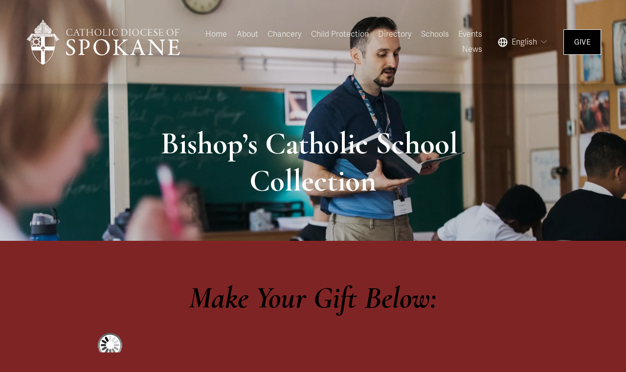

--- FILE ---
content_type: application/javascript
request_url: https://bbox.blackbaudhosting.com/webforms/custom/mongo/scripts/bbox-donation-min.js?v=-1073737728
body_size: 12314
content:
var BBOXFormAddressBlock;if(!BBOXFormAddressBlock){BBOXFormAddressBlock={initialize:function(e){var a=bb$;function c(g,h,f){g.find('[data-country-field="'+h+'"]').val(f)}function d(h){var f=h.find(".BBFormCountryDropDown option:selected").attr("data-country-format"),g=h.find("[data-country-format-for]");if(f){g.filter("[data-country-format-for="+f+"]").show();g.filter("[data-country-format-for!="+f+"]").hide()}}e.find(".BBFormCountryDropDown").change(function(){var f=a(this).closest(".BBFormAddressBlock");d(f)});e.find(".BBFormSection [data-country-sync]").change(function(){var g=a(this),f=g.closest(".BBFormAddressBlock");c(f,g.attr("data-country-field"),g.val())});e.find(".BBFormAddressBlock").each(function(){d(a(this))});e.find(".BBFormTextArea").on("keydown",function(j){var g=j.which;if((!j.ctrlKey&&g!=8&&g!=46&&g!=37&&g!=38&&g!=39&&g!=40)&&(g>=33||g==13||g==32)){var f=a(j.target);var l=f.val();var k=l.match(/(\r\n|\n|\r)/g);var h=parseInt(f.attr("maxlength"));var i=0;if(k!=null){i=l.length+k.length+1;if(i>h){j.preventDefault();return false}}}});function b(j){var f=a(j.target);var g=f.val();var k=g.match(/(\r\n|\n|\r)/g);var h=parseInt(f.attr("maxlength"));var i=0;if(k!=null){i=g.length+k.length;if(i>h){j.preventDefault();f.val(g.slice(0,h-k.length))}}}e.find(".BBFormTextArea").on("keyup",b)}}}var BBOXSectionScripts=BBOXSectionScripts||{};BBOXSectionScripts.address=BBOXFormAddressBlock;
var BBOXBillingSection={initialize:function(c){var b=bb$;function a(d){var e=c.find("#bboxdonation_billing_chkOrgGift");if(e.is(":checked")){BBOXDonationForm.elementShow(".BBFormOrgFields",d);c.find("[data-billing-field=orgname]:visible").focus()}else{if(e.length){BBOXDonationForm.elementHide(".BBFormOrgFields",d)}}}c.find("#bboxdonation_billing_chkOrgGift").on("change",function(){a()});a(true)}};var BBOXSectionScripts=BBOXSectionScripts||{};BBOXSectionScripts.billing=BBOXBillingSection;
var BBOXPaymentSection={togglePaymentMethodSelection:null,showDirectDebitConfirmationBox:null,initialize:function(c){var g=bb$,f={sticky:true,dropShadow:false,activation:"click",cluetipClass:"BBForm",closePosition:"title",ajaxSettings:{dataType:"json",jsonpCallback:"bboxCallback"},ajaxProcess:function(k){return k.content},onShow:function(k,l){g("#cluetip-title").focus();g("#cluetip-close a").attr("tabindex","103")},onHide:function(k,l){g(this).focus()}};if(g.cluetip){c.find("#cscWhatsThis:not(.hasTooltip)").cluetip(g.extend({width:"350"},f)).addClass("hasTooltip");c.find("#DDGuaranteeWhatsThis:not(.hasTooltip)").cluetip(g.extend({width:"350",local:true},f)).addClass("hasTooltip");c.find("#bboxsecure:not(.hasTooltip)").cluetip(g.extend({width:"420"},f)).addClass("hasTooltip");c.find("#routingUSWhatsThis:not(.hasTooltip), #routingUKWhatsThis:not(.hasTooltip), #routingCAWhatsThis:not(.hasTooltip), #routingAUSWhatsThis:not(.hasTooltip), #accountNumNZWhatsThis:not(.hasTooltip)").cluetip(g.extend({width:"400"},f)).addClass("hasTooltip");g("#cluetip-title").attr("tabindex","101");g("#cluetip-inner").attr("tabindex","102")}c.find(".BBDFormSectionPaymentInfo input[data-pmtchoice]").change(function(){a(false)});function a(o){c.find(".BBFormPaymentRadioOptions input").each(function(){var C=g(this).is(":checked");g(this).next("label").toggleClass("BBFormRadioPaymentSelected",C);g(this).next("label").toggleClass("BBFormRadioPaymentNotSelected",!C)});var x=c.find(".BBDFormSectionPaymentInfo input[data-pmtchoice][value='0']"),n=c.find(".BBDFormSectionPaymentInfo input[data-pmtchoice][value='2']"),y=c.find(".BBDFormSectionPaymentInfo input[data-pmtchoice][value='1']"),v=x.is(":checked"),t=n.is(":checked"),m=y.is(":checked"),p=c.find(".BBFormCreditCardDetails"),B=c.find(".BBFormDirectDebitDetails");var l=c.find("input[id$='btnSecurePayment']");var A=c.find("input[id$='btnSubmit']");var z=c.find("input[id$='btnContinue']");var w=false;var r=c.find(".hdnBBShowDirectDebitConfirmationBox");var k=n.length===0&&B.length>0;if(r.length>0){w=r.val()==="1"}function s(){A.prop("type","button");l.prop("type","submit");z.prop("type","button");A.hide();l.show();z.hide()}function u(){A.prop("type","submit");l.prop("type","button");z.prop("type","button");A.show();l.hide();z.hide()}function q(){A.prop("type","button");l.prop("type","button");z.prop("type","submit");A.hide();l.hide();z.show()}if(x.length){p.toggle(v);if(v&&!o){if(typeof bbCheckout2_0!=="undefined"&&!g.isEmptyObject(bbCheckout2_0)){s()}else{u()}}}if(n.length||k){B.toggle(t||k);if(t||k){if(w){q()}else{u()}}}if(y.length&&m){u()}}function h(q){var p=/^4/,m=/(^5[1-5])|^(222[1-8][0-9]{2}|2229[0-8][0-9]|22299[0-9]|22[3-9][0-9]{3}|2[3-6][0-9]{4}|27[01][0-9]{3}|2720[0-8][0-9]|27209[0-9])/,r=/^3[47]/,o=/^6(?:011|5|4[4-9]|22(?:1(?:2[6-9]|[3-9])|[2-8]|9(?:[01]|2[0-5])))/,k=/^(?:5[0678]|6304|6390|67)/,n=/^3(?:0[0-5]|[68][0-9])[0-9]/,l=/^35(?:2[89]|[3-8])/;if(p.test(q)){return"visa"}else{if(m.test(q)){return"mastercard"}else{if(r.test(q)){return"amex"}else{if(o.test(q)){return"discover"}else{if(k.test(q)){return"maestro"}else{if(n.test(q)){return"diners"}else{if(l.test(q)){return"jcb"}else{return"unknown"}}}}}}}}function b(k){c.find(".BBFormCreditCardDetails select[id$=cboCardType]").val(c.find("[data-card-type="+k+"]").data("card-type-id"));c.find(".BBCardImage").each(function(m,l){if(k==="unknown"){g(l).attr("src",g(l).attr("src").replace("_disabled","_normal"))}else{if(g(l).data("card-type")===k){g(l).attr("src",g(l).attr("src").replace("_disabled","_normal"))}else{g(l).attr("src",g(l).attr("src").replace("_normal","_disabled"))}}})}function d(){var k=c.find(".BBCardNumber").val().replace(/ /g,"").replace(/-/g,"");b(h(k))}c.find(".BBFormCreditCardDetails input[id$=txtCardNumber]").on("keyup change blur",function(){d()});this.togglePaymentMethodSelection=function(k){a(k)};a(true);if(c.find(".BBFormCreditCardDetails").length){d()}function e(){var l=c.find("#bboxdonation_payment_BBFormPaymentChoiceDirectDebit");var m=c.find("#bboxdonation_payment_BBFormDDDetails");var k=l.length===0&&m.length>0;return(l.length>0&&l.is(":checked"))||k}this.isPaymentModeDirectDebit=function(){return e()};function i(){var x=c.find('[id$="BBFormDDConfirmationBox"]');var l=c.find('[id$="BBFormConfirmationBoxWrapper"]');var p=c.find('[id$="BBFormDDDetails"]');var m=x.find('[id$="btnDonateNow"]');var z=c.find(".BBDFormSectionGiftInfo input[data-giftchoice][value='0']");var y=x.find("#lblDDDateOfFirstGift").closest(".BBFormFieldContainer");var q=c.find(".hdnGiftButtonsStyle").val()==="2";var k=p.find('[id$="txtAccountHolder"]').val();var t=[p.find('[id$="txtSortCode1"]').val(),p.find('[id$="txtSortCode2"]').val(),p.find('[id$="txtSortCode3"]').val()].join(" ");var o=p.find('[id$="txtAccountNumber"]').val();var v=null;var s="One time";var n=null;y.show();if((z.length&&z.is(":checked"))||q){var w=c.find("#ddPledgeFrequency");var A="";var u="";switch(w.val()){case"2":A=c.find("#bboxdonation_gift_lblPledgeInfoMonthly").text();u=c.find("#bboxdonation_gift_lblPledgeDateMonthly").text();break;case"3":A=c.find("#bboxdonation_gift_lblPledgeInfoQuarterly").text();u=c.find("#bboxdonation_gift_lblPledgeDateQuarterly").text();break;case"4":A=c.find("#bboxdonation_gift_lblPledgeInfoAnnual").text();u=c.find("#bboxdonation_gift_lblPledgeDateAnnual").text();break;default:break}s=A.slice(A.indexOf("on")+3,-1);n=u.slice(u.indexOf("on")+3,-1);v=c.find("#lblPaymentAmount").text()}else{var r=c.find(".BBFormRadioGivingLevelItem .BBFormRadioLabelGivingLevelSelected");if(BBOXSectionScripts.recurrence.isRecurringGift()){n=BBOXSectionScripts.recurrence.nextPaymentDate();s=BBOXSectionScripts.recurrence.frequency()}else{y.hide()}if(r.hasClass("BBFormRadioLabelGivingLevelOther")){v=r.find(".BBFormGiftOtherAmount").val()}else{v=r.find(".BBFormRadioAmount").text()}}s=s[0].toUpperCase()+s.slice(1);if(v.indexOf(".")===-1){v=(v.trim()+".00")}x.find('span[id$="DDAccountHolder"]').text(k);x.find('span[id$="DDSortCode"]').text(t);x.find('span[id$="DDAccountNumber"]').text(o);x.find('span[id$="DDDebitAmount"]').text(v);x.find('span[id$="DDFrequency"]').text(s);x.find('span[id$="DDDateOfFirstGift"]').text(n);bb$("body").addClass("BBFormStopBackgroundScroll");x.find('[id$="btnBackToForm"]').off();x.on("click",'[id$="btnBackToForm"]',function(B){B.preventDefault();l.hide();bb$("body").removeClass("BBFormStopBackgroundScroll");bbox.BlockPage();var C=function(){g("#bbox-root").unblock();c.find("input[id$='btnContinue']").prop("disabled",false)};if(typeof BBOXReCAPTCHAv2!=="undefined"&&BBOXReCAPTCHAv2.isEnabled&&!!BBOXReCAPTCHAv2.widgetID&&!BBOXReCAPTCHAv2.isAlwaysVisible){BBOXReCAPTCHAv2.reset(C)}else{C()}});m.prop("type","submit");m.show();l.show()}function j(){var k=c.find('[id$="BBFormConfirmationBoxWrapper"]');k.hide();bb$("body").removeClass("BBFormStopBackgroundScroll");c.find("input[id$='btnContinue']").prop("disabled",false)}this.showDirectDebitConfirmationBox=function(){return i()};this.hideDirectDebitConfirmationBox=function(){return j()}},presubmit:function(){var k=bb$,j="\x54\x45\x35\x31\x2D\x48\x46\x34\x34\x2D\x48\x54\x36\x39\x2D\x50\x4D\x36\x32",f=k(".BBFormAccountNumber").val(),c=[],h="",l="https://services.postcodeanywhere.co.uk/BankAccountValidation/Interactive/Validate/v2.00/json3.ws",g={},i=k(".BBFormDirectDebitDetails").is(":visible")&&(k(".BBDFormSectionPaymentInfo input[data-pmtchoice][value='2']").length===0||k(".BBDFormSectionPaymentInfo input[data-pmtchoice][value='2']").length===1),e=k("#hdnDirectDebitShouldLookup").val()==="1",m={},b=false,d={},a=[];if(i&&e){k(".BBFormSortCodeTextbox").each(function(){c.push(k(this).val())});h=c.join("-");g={Key:j,AccountNumber:f,SortCode:h};d=k.ajax({url:l,data:g,async:false,cache:false,dataType:"json"});m=JSON.parse(d.responseText);if(m&&m.Items&&m.Items.length>0){k("#hdnDirectDebitLookupCount").val(parseInt(k("#hdnDirectDebitLookupCount").val(),10)+1);b=m.Items[0]}else{b=false}}if(b){if(/None|OK|CautiousOK/.test(b.StatusInformation)){k("#hdnDirectDebitShouldLookup").val("0");return true}else{if(b.StatusInformation==="DetailsChanged"){k("#hdnDirectDebitShouldLookup").val("0");return true}else{BBOXValidation.showErrorMessage(null,"Please enter valid bank account information.",false);BBOXValidation.showErrorBlock();return false}}}else{return true}}};var BBOXSectionScripts=BBOXSectionScripts||{};BBOXSectionScripts.payment=BBOXPaymentSection;
var BBOX=BBOX||{};BBOX.Constants=BBOX.Constants||{};(function(){var a=bb$;BBOX.Constants.EmailQueryStringParams={emailId:"bbemailid",linkId:"bblinkid",jobRecipientId:"bbejrid"};BBOX.addMetaViewportTag=function(){if(a("meta[name=viewport]").length>0){return}a("head").append('<meta name="viewport" content="width=device-width">')};BBOX.adjustFontSize=function(b){if(!b){return}var c=2,d=parseInt(a(b).css("font-size"),10);if(a(b).height()>a(b).parent().height()||a(b).width()>a(b).parent().width()){a(b).css("font-size",(d-c)+"px").css("line-height",(d-c)+"px");BBOX.adjustFontSize(b)}};BBOX.setupDropdowns=function(c){function b(f){var d=a(this);if(d.children('[default="default"]:selected').length>0){d.addClass("GhostText")}else{d.removeClass("GhostText")}}c.find("select").on("change",b).change()};BBOX.addOptionalFieldPlaceholders=function(e){var c=e.find(".BBFormCurrency").data("culture"),d;if(c){d=a.formatCurrency.regions[c].symbol}function b(){var f=a(this).attr("placeholder");if(!f){a(this).attr("placeholder","optional")}else{if(f==="optional"){}else{if(d&&f===d){}else{a(this).attr("placeholder",a(this).attr("placeholder")+" (optional)")}}}}e.find("select:not([required])").children('option[default="default"]').each(function(){var f=a(this).text();if(f&&f.length>0){if(f!=="title"){a(this).text(f+" (optional)")}}else{a(this).text("optional")}});e.find("textarea:not([required])").each(b);e.find("input:not([required])").filter('[type="text"], [type="tel"], [type="email"]').each(b)};BBOX.populateEmailInfo=function(h,f){f=f||".hdnEmailInfo";if(h.find(f).val()&&h.find(f).val()!=="{}"){return}var g={},c=window.location.href,e=c.slice(c.indexOf("?")+1).split("&"),b,d;for(b=0;b<e.length;b++){d=e[b].split("=");if(d[0]===BBOX.Constants.EmailQueryStringParams.linkId){g.linkId=d[1]}else{if(d[0]===BBOX.Constants.EmailQueryStringParams.emailId){g.emailId=d[1]}else{if(d[0]===BBOX.Constants.EmailQueryStringParams.jobRecipientId){g.jobRecipientId=d[1]}}}}h.find(f).val(JSON.stringify(g));BBOX.removeQueryStringParams()};BBOX.buildQuerystringObject=function(d,f){var c,e,b,g={};if(d){for(c=0;c<d.length;c++){e=d[c].split("=")[0].toLowerCase();b=d[c].split("=")[1];g[e]=b}}if(f){for(c=0;c<f.length;c++){e=f[c].split("=")[0];b=f[c].split("=")[1];g[e]=b}}return g};BBOX.removeQueryStringParams=function(){if(window.history&&window.history.pushState){var f=BBOX.Constants.EmailQueryStringParams,c=window.location.href,e=false,d,b;for(d in f){if(f.hasOwnProperty(d)&&c.indexOf(f[d])>=0){b=new RegExp(f[d]+"=.*?(&|$)");c=c.replace(b,"").replace(/&$/,"").replace(/[?]$/,"");e=true}}if(e){window.history.pushState("","",c)}}};BBOX.setHdnDateTimeOffset=function(e,c){if(!c){var d,b;d=new Date();b=e.find("input[id*='_hdnDateTimeOffset']")[0];b.value=-d.getTimezoneOffset()}}})();function recaptchaWaveResolve(){var a=document.getElementById("g-recaptcha-response-100000");if(a){a.setAttribute("aria-hidden","true");a.setAttribute("aria-label","do not use");a.setAttribute("aria-readonly","true")}}var time=setTimeout(recaptchaWaveResolve,1000,"","");
var BBOXValidation=BBOXValidation||{};(function(){var b=bb$,a;BBOXValidation.initialize=function(c){a=b('.BBFormContainer[data-bbox-part-id="'+c+'"]')};BBOXValidation.showErrorMessage=function(h,f,l,e){function k(m,o){var n=parseInt(m.data("datatypeid"),10),p=o?" for field: "+o:"";switch(n){case 1:return"Please enter a value"+p;case 2:return"Please enter a valid number"+p;case 3:return"Please enter a valid date"+p;case 4:return"Please enter a valid currency value"+p;case 5:return"Please select yes or no"+p;case 6:return"Please select a value"+p;default:return"Please enter a value"+p}}function d(r,p,o){var s,n,u,m,q,t;t=o?"BBFormErrorItem BBFormInlineErrorItem":"BBFormErrorItem BBFormClientErrorItem";if(r){s=r.attr("id");n=a.find("[for="+s+"]").last().text();u=r.closest(".BBFormAttribItem");if(!p){if(u.length){p=k(u,n)}else{if(r.is("select")){p="Please select "+n.toLowerCase().replace(":","")}else{p="Please enter "+n.toLowerCase().replace(":","")}}}else{p=p}}else{if(p){p=p}else{}}m=o?"<div/>":"<li/>";q=b(m,{"class":t,text:p,"aria-label":p});return q}var j,g,c,i=a.find("#divClientError");if(h){j=h.closest(".BBFormFieldContainer");if(!j.length){return}if(e===true||a.find("#divError").length){j.addClass("BBFormErrorBlock BBFormInlineError");j.append(d(h,f,true))}}if(!l){if(i.children().length<1){g="We've run into a slight problem. Correct the following to continue:";c=b("<div/>",{tabindex:1,"class":"BBFormErrorItem",text:g,"aria-label":g});i.append(c);c=b("<ul/>",{tabindex:2});i.append(c)}i.find("ul").append(d(h,f,false))}};BBOXValidation.showErrorBlock=function(){var c=a.find("#divClientError");c.show();b("#divClientError").find("div").focus(function(d){b(d).click()});b("html, body").scrollTop(Math.max(a.find(".BBFormErrorBlock:visible").first().offset().top-40,0))};BBOXValidation.clearErrorBlock=function(){a.find(".BBFormErrorBlock.BBFormInlineError").each(function(){b(this).removeClass("BBFormErrorBlock BBFormInlineError")});a.find(".BBFormServerErrorItem, .BBFormClientErrorItem, .BBFormInlineErrorItem").remove();a.find("#divClientError, #divError").hide()};BBOXValidation.showInlineErrors=function(){a.find("[data-error]").each(function(){var c=b(this),d=c.data("error");BBOXValidation.showErrorMessage(c,d,true)})};BBOXValidation.clientValidate=function(){var c=true;BBOXValidation.clearErrorBlock();a.find("input[required]:visible, textarea[required]:visible, select[required]:visible, .BBFormChecklist[required]:visible").each(function(){var e=b(this),f=e.attr("id"),d;if(e.is("input")||e.is("textarea")){if(b.trim(e.val())===""){BBOXValidation.showErrorMessage(e);c=false}}else{if(e.is("select")){d=e.find("option:selected");if(d.length<1||d.attr("default")||d.attr("value")===""){BBOXValidation.showErrorMessage(e);c=false}}else{if(e.hasClass("BBFormChecklist")){if(e.find("input:checked").length<1){BBOXValidation.showErrorMessage(e);c=false}}else{}}}});if(c){BBOXValidation.clearErrorBlock()}else{BBOXValidation.showErrorBlock()}return c}})();
var BBOXDesignationSection={initialize:function(c){var b=bb$;function a(){var d=c.find("#bboxdonation_designation_ddDesignations").val()==="0";BBOXDonationForm.elementToggle("#bboxdonation_designation_txtOtherDesignation",true,d);if(d){c.find("#bboxdonation_designation_txtOtherDesignation").focus()}}c.find("#bboxdonation_designation_ddDesignations").change(function(){a()});a()}};var BBOXSectionScripts=BBOXSectionScripts||{};BBOXSectionScripts.designation=BBOXDesignationSection;
var BBOXDonationForm,BBOXForm={};BBOXForm.display=function(d,b,c,e){var f=bb$,a=f('.BBFormContainer[data-bbox-part-id="'+e+'"]').closest("#bbox-root");f("head").append("<title>Donation page</title>");if(!BBOXDonationForm){BBOXDonationForm={initialize:function(h){function k(){var l=a.find("#bboxdonation_recurrence_lblRecurrenceDate"),n;if(l.length){try{n=a.find(".BBFormRadioGivingLevelItem .BBFormRadioLabelGivingLevelSelected .BBFormRadioAmount").html();if(n===null){n=a.find(".BBFormRadioGivingLevelItem .BBFormTextbox.BBFormCurrency").val();n=f("<input>").val(n||0).formatCurrency({region:a.find(".BBFormCurrency").data("culture")}).val()}if(n.indexOf("$")===0){n="$"+n}l.html(l.attr("data-label").replace(/\{AMT\}/,n))}catch(m){}}}a.find("input[title='Other gift amount']").on("focus",function(){f(this).prop("checked",true).change()});a.find("input[title='Other pledge amount']").on("focus",function(){f(this).prop("checked",true).change()});a.find("#bboxdonation_gift_txtAmountOther").on("click",function(){f("input[title='Other gift amount']").prop("checked",true).change()});a.find("#bboxdonation_gift_txtAmountOtherPledge").on("click",function(){f("input[title='Other pledge amount']").prop("checked",true).change()});a.find(".BBFormCurrency").focus(function(){f(this).val("")});a.find(".BBFormCurrency").blur(function(){var m=f(this),l={region:m.data("culture")};if(m.attr("id").indexOf("txtOtherAmountButtons")>=0){l.groupDigits=false;l.roundToDecimalPlace=2;l.symbol=""}m.val(m.asNumber({region:m.data("culture")}));m.formatCurrency(l);k();BBOXDonationForm.updateGoalProgress()});a.find(".BBFormCurrency").on("keyup",function(){BBOXDonationForm.updateGoalProgress()});a.find(".BBFormRadioGivingLevel").change(function(){var p=f(this).closest(".BBFormRadioList").find(".BBFormGiftOtherAmount:visible"),n=f(this).hasClass("BBFormRadioGivingLevelOther");bbFormToggleGivingLevels(a);if(f(this).hasClass("BBFormRadioGivingLevelSelected")){if(!n){var m=a.find("#bboxdonation_gift_txtAmountOtherPledge");var l=a.find("#bboxdonation_gift_txtAmountOther");var o=a.find(".BBFormCurrency");if(m.val()!=""||l.val()!=""){m.val("");l.val("");o.val("")}}k();BBOXDonationForm.updateGoalProgress();if(n){p.attr("required","required")}else{p.removeAttr("required")}}});a.find(".BBFormRadioItem").on("keydown",function(l){if(l.which===32){a.find(".BBFormRadioGivingLevel").prop("checked",false).change();f(this).find(".BBFormRadioGivingLevel").prop("checked",true).change()}});if(typeof(bbFormToggleGivingLevels)!=="undefined"){bbFormToggleGivingLevels(a);k();BBOXDonationForm.updateGoalProgress()}f.each(BBOXSectionScripts,function(){if(typeof this.initialize==="function"){this.initialize(a)}});if(typeof BBOXReCAPTCHAv2!=="undefined"&&!f.isEmptyObject(BBOXReCAPTCHAv2)){BBOXReCAPTCHAv2.initialize(a)}function j(){var l=window,m="inner";if(!("innerWidth" in window)){m="client";l=document.documentElement||document.body}return l[m+"Width"]}function g(){var l=a.find(".BBFormContainer"),n=j(),m=l.width();l.removeClass("BBFormWidthNarrow-Less600").removeClass("BBFormWidthNarrow-Less500").removeClass("BBFormWidthNarrow-Less400");if(n>600){if(m<600){l.addClass("BBFormWidthNarrow-Less600")}if(m<500){l.addClass("BBFormWidthNarrow-Less500")}if(m<400){l.addClass("BBFormWidthNarrow-Less400")}}}function i(t){var p=location.search.replace("?","").split("&"),m=BBOX.buildQuerystringObject(p),s,q,u=false,o=false,l=m.hasOwnProperty("bbhideothergifts")&&m.bbhideothergifts==="1",v=m.hasOwnProperty("bbhideotherfunds")&&m.bbhideotherfunds==="1",n=!t||l,r=!t||v;if(n&&m.hasOwnProperty("bbgiftamount")){q=parseFloat(m.bbgiftamount);f.each(a.find(".BBFormRadioGivingLevelItem .BBFormRadioGivingLevel"),function(){if(parseFloat(f(this).val())===q){a.find(".BBDFormSectionGiftInfo input[data-giftchoice][value='1']").prop("checked",true).change();f(this).prop("checked",true).change();u=true;return false}})}if(n&&m.hasOwnProperty("bbpledgeamount")){q=parseFloat(m.bbpledgeamount);f.each(a.find(".BBFormRadioPledgeAmountItem .BBFormRadioGivingLevel"),function(){if(parseFloat(f(this).val())===q){a.find(".BBDFormSectionGiftInfo input[data-giftchoice][value='0']").prop("checked",true).change();f(this).prop("checked",true).change();o=true;return false}})}if(l){if(u&&o){a.find(".BBFormRadioGivingLevelItem .BBFormRadioLabelGivingLevelNotSelected").parent().remove();a.find(".BBFormRadioPledgeAmountItem .BBFormRadioLabelGivingLevelNotSelected").parent().remove()}else{if(u){a.find(".BBFormGiftChoice").remove();a.find(".BBFormRadioGivingLevelItem .BBFormRadioLabelGivingLevelNotSelected").parent().remove()}else{if(o){a.find(".BBFormGiftChoice").remove();a.find(".BBFormRadioPledgeAmountItem .BBFormRadioLabelGivingLevelNotSelected").parent().remove()}}}}if(r&&m.hasOwnProperty("bbfund")){s=a.find('.BBDFormSectionDesignationInfo select[id*="ddDesignations"]');if(s.find('option[value="'+m.bbfund+'"]').length>0){s.val(m.bbfund);if(v){s.find('option[value!="'+m.bbfund+'"]').remove()}}}}i(h);g();if(a.find(".hdnMetaTag").val()){BBOX.addMetaViewportTag()}BBOX.setHdnDateTimeOffset(a,h);BBOX.populateEmailInfo(a);BBOX.setupDropdowns(a);BBOX.addOptionalFieldPlaceholders(a);BBOXValidation.initialize(e);BBOXValidation.showInlineErrors()},updateGoalProgress:function(){function j(o){var p=parseFloat(a.find(".BBFormProgress-Amount.BBFormProgress-Goal").attr("value")),n=parseFloat(a.find(".BBFormProgress-Bar.BBFormProgress-Bar-Raised").attr("value")),q=(100*o)/p;return(q+n)>100?(100-n):q}var g=a.find(".BBFormProgressContainer"),h=a.find(".BBFormProgress-Bar.BBFormProgress-Bar-New"),i=f(".labelEditor").is("[data-label-edit='1']"),l,k,m;if(!i){if(g.length){k=parseFloat(a.find(".BBFormRadioItem:visible .BBFormRadioGivingLevelSelected").val());if(isNaN(k)){l=a.find(".BBFormRadioItem:visible .BBFormTextbox.BBFormCurrency");if(l.length<1){l=a.find(".BBFormNoLevels:visible .BBFormTextbox.BBFormCurrency")}k=l.asNumber({region:l.data("culture")});if(isNaN(k)){k=0}}m=j(k)}}else{m=10}h.css("width",m+"%");h.attr("value",m)},clientValidate:function(){var i=true;function j(){var o=true;var p=a.find('[id$="chkUKConfirmation"]');var n=a.find('[id$="lblUKConfirmationForChk"]');var m=BBOXPaymentSection.isPaymentModeDirectDebit();if(m){o=(p.length<1||p.is(":checked"));if(!o){BBOXValidation.showErrorMessage(null,"Please confirm you are the account holder and the only person required to authorise debits from this account",false);BBOXValidation.showErrorMessage(n,"Please confirm the above statement",true,true);BBOXValidation.showErrorBlock()}}return o}function g(){var m=bb$("#bboxdonation_gift_lblChoicePledge");var n=a.find(".BBFormPledgeSection.BBFormPledgeFields");return !!(m.hasClass("BBFormRadioGiftSelected")||(n.length>0&&n.css("display")!=="none"))}function l(){var n=a.find(".BBFormRadioPledgeAmountItem .BBFormRadioGivingLevelSelected[data-min-payment]"),p=a.find(".hdnPledgePayment"),m,q,o;if(!g()){return true}if(n.length>0){q=parseFloat(n.attr("data-min-payment"))}else{m=a.find(".BBFormNoLevels.BBFormPledgeFields:visible .BBFormCurrency");if(m.length>0){q=parseFloat(m.attr("data-min-payment"))}else{return true}}var r=parseFloat(p.val());if(isNaN(r)||r<=0){BBOXValidation.showErrorMessage(a.find(".BBFormFieldContainerGivingLevels"),"Please specify a pledge amount",false);BBOXValidation.showErrorBlock();return false}else{if(r<q){o=f("<input>").val(q).formatCurrency({region:a.find(".BBFormCurrency").data("culture")}).val();BBOXValidation.showErrorMessage(a.find(".BBFormFieldContainerGivingLevels"),"Pledge amount must be at least "+o,false);BBOXValidation.showErrorBlock();return false}}return true}function h(){var o=true;if(!g()){var r="";var q=a.find(".BBFormRadioGivingLevelItem .BBFormRadioLabelGivingLevelSelected");if(q&&q.length>0&&q.hasClass("BBFormRadioLabelGivingLevelOther")){var p=q.find(".BBFormGiftOtherAmount").val();p=parseFloat(p.replace(/[^0-9.-]+/g,""));if(isNaN(p)||p<=0){o=false;r="Please specify a gift amount"}else{var s=a.find(".BBFormRadioGivingLevelItem .BBFormRadioGivingLevelSelected[data-min-payment]");if(s&&s.length>0){var m=parseFloat(s.attr("data-min-payment"));if(!isNaN(m)&&p<m){var n=f("<input>").val(m).formatCurrency({region:a.find(".BBFormCurrency").data("culture")}).val();r="Gift amount must be at least "+n;o=false}}}}if(!o){BBOXValidation.showErrorMessage(a.find(".BBFormFieldContainerGivingLevels"),r,false);BBOXValidation.showErrorBlock()}}return o}function k(){var n=false;var m=a.find(".hdnBBShowDirectDebitConfirmationBox");if(m.length>0){n=m.val()==="1"}return n}i&=l();i&=h();if(k()){i&=j()}return i},elementShow:function(g,h){if(h){f(g).show()}else{f(g).slideDown()}},elementHide:function(g,h){if(h){f(g).hide()}else{f(g).slideUp()}},elementToggle:function(g,h,i){if(i){BBOXDonationForm.elementShow(g,h)}else{BBOXDonationForm.elementHide(g,h)}}}}BBOXDonationForm.initialize(d)};BBOXForm.presubmit=function(){var b=bb$,a=true;if(BBOXValidation){a&=BBOXValidation.clientValidate();a&=BBOXDonationForm.clientValidate()}if(!a){b("#divClientError").find("div").focus()}b.each(BBOXSectionScripts,function(){if(typeof this.presubmit==="function"){if(a){a=this.presubmit()}}});return a};
var BBOXGiftAttributesSection={initialize:function(a){},createAttribute:function(){return{typeid:0,datatypeid:0,oneperrecord:true,value:""}},presubmit:function(){var e=bb$,d=this,b=[],a;function c(){var g=d.createAttribute();g.typeid=e(this).attr("data-attribtypeid");g.oneperrecord=(e(this).attr("data-oneperrecord")==="true");g.datatypeid=e(this).attr("data-datatypeid");g.value="";switch(g.datatypeid){case"1":case"2":case"3":case"4":g.value=e(this).find(".BBFormAttrText").val();break;case"5":g.value=e(this).find(".BBFormAttrYesNo").val();break;case"6":if(g.oneperrecord){var f=e(this).find(".BBFormAttrSelect").val();g.value=(f=="<Please Select>")?"":f}else{g.value="";e(this).find(".BBFormChecklistCheck:checked").each(function(h,j){g.value=g.value+e(this).val()+";"});g.value=g.value.slice(0,-1)}break}b.push(g)}e("#bbox-root .BBFormSubSectionGiftAttributes .BBFormAttribItem").each(c);a=JSON.stringify(b);e("#bbox-root .hdnJsonGiftAttributes").val(a);return true}};var BBOXSectionScripts=BBOXSectionScripts||{};BBOXSectionScripts.giftattributes=BBOXGiftAttributesSection;
function bbFormToggleGivingLevels(b){var a=bb$(".hdnGivingLevelButtonsEnabled").val()==="true";b.find(".BBFormRadioGivingLevel").each(function(){var i=bb$,h=i(this).is(":checked"),e=b.find(".BBFormGiftOtherAmount").attr("placeholder"),d;var g=/MSIE/.test(navigator.userAgent);function f(){var l=navigator.userAgent,j,k=l.match(/(opera|chrome|safari|firefox|msie|trident(?=\/))\/?\s*(\d+)/i)||[];if(/trident/i.test(k[1])){j=/\brv[ :]+(\d+)/g.exec(l)||[];return{name:"IE",version:(j[1]||"")}}if(k[1]==="Chrome"){j=l.match(/\bOPR|Edge\/(\d+)/);if(j!=null){return{name:"Opera",version:j[1]}}}k=k[2]?[k[1],k[2]]:[navigator.appName,navigator.appVersion,"-?"];if((j=l.match(/version\/(\d+)/i))!=null){k.splice(1,1,j[1])}return{name:k[0],version:k[1]}}var c=f();i(this).toggleClass("BBFormRadioGivingLevelSelected",h);i(this).next("label").toggleClass("BBFormRadioLabelGivingLevelSelected",h);i(this).next("label").toggleClass("BBFormRadioLabelGivingLevelNotSelected",!h);if(!a&&!(i(".hdnSecurePaymentClicked").val()=="true")){if(i(this).hasClass("BBFormRadioGivingLevelOther")){d=i(this).siblings(".BBFormRadioLabelGivingLevelOther").find(".BBFormGiftOtherAmount");if(h){if(!g||parseInt(c.version,10)>7){if(d.is(":focus")===false){d.focus()}}}else{d.val("")}}}})}var BBOXGiftSection={initialize:function(b){var c=bb$;function a(k){setTimeout(function(){k.focus()},0)}function h(k){var l=0;if(k.length>0){l=k.asNumber({region:k.data("culture")})}return l}function i(){var l=b.find(".BBFormRadioPledgeAmountItem .BBFormRadioGivingLevelSelected"),k,m=0;if(l.length<1){m=h(b.find(".BBFormNoLevels.BBFormPledgeFields:visible .BBFormCurrency"))}else{if(l.hasClass("BBFormRadioGivingLevelOther")){m=h(l.siblings(".BBFormRadioLabelGivingLevel").find(".BBFormTextbox.BBFormCurrency"))}else{m=parseFloat(l.val())}}return m}function f(){var s=b.find(".BBFormRadioPledgeAmountItem .BBFormRadioGivingLevelSelected"),n=b.find("#ddPledgeTerm"),r,k,l,p,m,o,q;if(s.length>0){m=parseFloat(s.attr("data-min-payment"))}else{r=b.find(".BBFormNoLevels.BBFormPledgeFields:visible .BBFormCurrency");if(r.length>0){m=parseFloat(r.attr("data-min-payment"))}else{return}}p=i();o=m<=0?p:parseInt((p/m),10);k=n.val();n.empty();for(q=1;q<=Math.max(Math.min(o,100),1);q++){l=c("<option></option>").attr("value",q).text(q);if(q===parseInt(k,10)){l.prop("selected",true)}n.append(l)}b.find(".hdnPledgeDuration").val(n.val())}function d(){var k=b.find("#ddPledgeFrequency"),o=k.val(),m=b.find("#ddPledgeTerm").val(),l=b.find("#lblPledgeTermPeriod"),n=b.find("#lblPaymentTerm");switch(o){case"2":l.text(m==="1"?"month":"months");n.text("Monthly");break;case"3":l.text(m==="1"?"quarter":"quarters");n.text("Quarterly");break;case"4":l.text(m==="1"?"year":"years");n.text("Annual");break;default:break}b.find(".BBFormPledgeMonthly").toggle(o==="2");b.find(".BBFormPledgeQuarterly").toggle(o==="3");b.find(".BBFormPledgeAnnual").toggle(o==="4")}function e(){var p=b.find(".BBFormRadioPledgeAmountItem .BBFormRadioGivingLevelSelected"),q=b.find(".BBFormPledgeDate:visible"),n,k,l,o;try{k=i();l=parseInt(b.find("#ddPledgeTerm").val(),10);if(!l){return}o=(k/l).toFixed(2)||0;b.find(".hdnPledgePayment").val(o);o=c("<input>").val(o).formatCurrency({region:b.find(".BBFormCurrency").data("culture")}).val();b.find("#lblPaymentAmount").text(o);if(o.indexOf("$")===0){o="$"+o}q.html(q.attr("data-label").replace(/\{AMT\}/,o))}catch(m){}}function g(){d();e()}function j(){b.find(".BBFormGiftRadioOptions input").each(function(){var o=c(this).is(":checked");c(this).next("label").toggleClass("BBFormRadioGiftSelected",o);c(this).next("label").toggleClass("BBFormRadioGiftNotSelected",!o)});var l=b.find(".BBDFormSectionGiftInfo input[data-giftchoice][value='0']"),m=c(".labelEditor").is("[data-label-edit='1']"),n=b.find(".hdnGiftButtonsStyle").val()==="2",k;if(l.length||n){b.find(".BBFormRadioPledgeAmountItem").toggle(l.is(":checked")||n);b.find(".BBFormPledgeFields").toggle(l.is(":checked")||n);b.find(".BBFormSectionRecurrenceInfo").toggle(m||!l.is(":checked")&&!n);b.find(".BBFormSingleGiftFields").toggle(!l.is(":checked")&&!n);b.find(".BBFormRadioGivingLevelItem").toggle(!l.is(":checked")&&!n)}else{b.find(".BBFormPledgeFields").toggle(false)}k=b.find(".BBDFormSectionGiftInfo .BBFormNoLevels:visible").length<1;b.find(".BBFormFieldContainerGivingLevels").toggle(k)}b.find(".BBDFormSectionGiftInfo input[data-giftchoice]").on("change",function(){j();BBOXDonationForm.updateGoalProgress()});b.find(".BBDFormSectionGiftInfo input[name*='PledgeAmount']").on("change",function(){if(!c(this).hasClass("BBFormRadioGivingLevelOther")){f()}g()});b.find("#ddPledgeTerm").on("change",function(){g();b.find(".hdnPledgeDuration").val(c(this).val())});b.find("#ddPledgeFrequency").on("change",function(){g()});b.find(".BBFormPledgeFields .BBFormCurrency, .BBFormRadioPledgeAmountItem .BBFormCurrency").on("blur",function(){f();g()});if(b.find(".hdnGivingLevelButtonsEnabled").val()==="true"){b.find(".BBFormRadioLabelGivingLevelOther").on("click",function(){a(c(this).find(".BBFormGiftOtherAmount"))});b.find(".BBFormGiftOtherAmount").keyup(function(k){if((k.which>=48&&k.which<=90)||(k.which>=96&&k.which<=105)||(k.which===110)||(k.which===190)){b.find(".BBFormRadioGivingLevel").prop("checked",false).change();b.find(".BBFormRadioGivingLevelOther").prop("checked",true).change()}})}else{b.find(".BBFormGiftOtherAmount").on("click",function(){a(c(this))})}j();f();g();BBOXDonationForm.updateGoalProgress()}};var BBOXSectionScripts=BBOXSectionScripts||{};BBOXSectionScripts.gift=BBOXGiftSection;
var BBOXRecurrenceSection={nextPaymentDate:null,isRecurringGift:null,initialize:function(K){var x=bb$,E={WEEKLY:0,BIWEEKLY:1,MONTHLY:2,QUARTERLY:3,SEMIANNUALLY:4,ANNUALLY:5},C=K.find("#bboxdonation_hdnHideDirectDebitForOneTimeGift"),v=(C&&C.val()==="1"),j=K.find("#bboxdonation_payment_lblChoiceDirectDebit"),l=K.find("#bboxdonation_recurrence_hdnDateOptions").val(),i,o=K.find("#bboxdonation_recurrence_ddFrequency"),s=K.find("#bboxdonation_recurrence_ddFrequencyDate"),d=K.find("#bboxdonation_recurrence_hdnRecurringOptionValue"),r=K.find("#lblRecurrenceNextGiftDate"),m;function H(V,Q){var R=Q?"inline-block":"none",X=Q?"show":"hide";var W=K.find("#bboxdonation_payment_BBFormPaymentChoiceDirectDebit").is(":checked");if(!Q&&W){var T=K.find("#bboxdonation_payment_BBFormPaymentChoiceDirectDebit");var S=K.find("#bboxdonation_payment_BBFormPaymentChoiceCredit");var U=K.find("#bboxdonation_payment_BBFormPaymentChoiceBillMeLater");T.prop("checked",false);if(S.length>0){S.prop("checked",true)}else{if(U.length>0){U.prop("checked",true)}}}BBOXPaymentSection.togglePaymentMethodSelection(V);if(V){K.find("#bboxdonation_payment_divPaymentChoiceDirectDebit").css("display",R)}else{K.find("#bboxdonation_payment_divPaymentChoiceDirectDebit").animate({width:X})}}function h(R){var Q=K.find("#bboxdonation_recurrence_chkMonthlyGift").is(":checked"),S=K.find("#bboxdonation_recurrence_hdnRecurringOnly").val()==="1";if(!Q&&S){Q=true}BBOXDonationForm.elementToggle(".BBFormFieldRecurrenceInfo",R,Q);if(!R){z()}if(v){H(R,Q)}}function A(V){var Q=K.find(".hdnGiftButtonsStyle").val()==="2";var T=K.find(".BBDFormSectionGiftInfo input[data-giftchoice][value='0']").is(":checked");var R;try{var U=K.find(".BBFormRadioGivingLevelItem .BBFormRadioLabelGivingLevelSelected .BBFormRadioAmount").html();if(U===null||U===undefined){R=K.find(".BBFormTextbox.BBFormCurrency").not("input[id*='Pledge']").val();R=x("<input>").val(R||0).formatCurrency({region:K.find(".BBFormCurrency").data("culture")}).val()}else{R=U}}catch(Y){}var S=K.find(".BBDFormSectionPaymentInfo input[data-pmtchoice][value='0']");var Z=K.find(".BBFormCreditCardDetails");var W=S.length===0&&Z.length>0;var ab=S.is(":checked")||W;var aa=K.find(".divMasterCardWarningInfo");var X=K.find("#bboxdonation_recurrence_divRecurrenceCheckbox").children(":first").is(":checked")||K.find("#bboxdonation_recurrence_hdnRecurringOnly").val()==="1";if(!V&&ab&&aa.css("display")=="none"&&X&&!T&&!Q){aa.text("By completing this step, you authorize the storing of this card account for a payment of "+R+" per chosen recurring schedule and future, agreed upon payments.");aa.css("display","block");aa.css("margin-bottom","3%");aa.css("margin-left","6%");aa.css("margin-right","20%")}else{if(!V){aa.css("display","none")}else{aa.text("By completing this step, you authorize the storing of this card account for a payment of "+R+" per chosen recurring schedule and future, agreed upon payments.")}}}var G,k;var t=false;var q=false;function O(){if(G&&!t&&K.find("#bboxdonation_gift_BBFormGiftChoiceSingleGift").is(":checked")){K.find("#bboxdonation_gift_txtOtherAmountButtons").val(G);t=true}if(k&&!q&&K.find("#bboxdonation_gift_BBFormGiftChoicePledge").is(":checked")){K.find("#bboxdonation_gift_txtOtherAmountButtonsPledge").val(k);q=true}}K.find(".BBFormRadioGivingLevel").change(function(){A(true)});K.find(".BBDFormSectionPaymentInfo input[data-pmtchoice]").change(function(){A(false)});K.find(".BBDFormSectionGiftInfo input[data-giftchoice]").change(function(){A(false)});K.find(".BBFormFieldRecurrenceInfo").ready(function(){A(false)});K.find("#bboxdonation_gift_txtAmountOther").change(function(){A(true)});K.find("#bboxdonation_gift_txtAmountOther").blur(function(){A(true)});K.find(".BBFormGiftOtherAmount").blur(function(){if(K.find("#bboxdonation_gift_BBFormGiftChoiceSingleGift").is(":checked")){G=x(this).val();t=false}A(true)});K.find("#bboxdonation_gift_txtOtherAmountButtonsPledge").blur(function(){if(K.find("#bboxdonation_gift_BBFormGiftChoicePledge").is(":checked")){k=x(this).val();q=false}});K.find("input").focus(function(){O()});K.find("textarea").focus(function(){O()});K.find("select").on("focus mousedown touchstart",function(){O()});K.find("#bboxdonation_gift_txtAmountGift").blur(function(){A(true)});K.find("BBFormTextbox BBFormGiftOtherAmount BBFormCurrency").ready(function(){x(this).attr("inputmode","numeric");x(this).attr("pattern","[0-9]*")});j.on("event",function(){j.addClass("BBFormRadioPaymentSelected").trigger("setUKDDDate")});function z(){var Y=s.find("option:selected"),W=Y.data("nextpayment"),V=navigator.language;if(V==="en-GB"||V==="en-AU"||V==="en-DE"||V==="en-NZ"){var X=W;var R=X.split("/");var T=R[1]-1;W=new Date(R[2],T,R[0])}else{W=new Date(W)}var Q=K.find("#bboxdonation_recurrence_chkMonthlyGift").is(":checked")||K.find("#bboxdonation_recurrence_hdnRecurringOnly").val()==="1";if(Q&&K.find("#bboxdonation_gift_fldUKGiftAid").length>0&&j.hasClass("BBFormRadioPaymentSelected")){var U=0;var Z=new Date();m=W;var S=parseInt(o.find("option:selected").val(),10);while(U===0){if(L(Z,new Date(m))<parseInt(K.find("#bboxdonation_payment_lblAdvNoticeDays").text(),10)){m=new Date(g(S,m))}else{U=1}}if(m!=W){K.find("#bboxdonation_payment_lblReccGiftDate").text(m.toLocaleDateString(V)+".");r.text("Your first gift will occur on "+m.toLocaleDateString(V));K.find("#divDDUKDateChangeMessage").css("display","block")}else{r.text("Your first gift will occur on "+W.toLocaleDateString(V));K.find("#divDDUKDateChangeMessage").css("display","none")}}else{r.text("Your first gift will occur on "+W.toLocaleDateString(V));K.find("#divDDUKDateChangeMessage").css("display","none")}}function L(S,Q){var R=(Q-S)/(1000*60*60*24);return Math.round(R+1)}function g(R,U){var T=new Date();var S=J(R),V=S?S.values:null;U=new Date(U);switch(R){case E.WEEKLY:if(!isNaN(U)){U.setDate(U.getDate()+7);T=f(U)}break;case E.BIWEEKLY:break;case E.MONTHLY:if(!isNaN(U)){var Q=U.getDate();U.setMonth(U.getMonth()+1);if(U.getDate()!=Q){U.setDate(0)}}if(V.indexOf("|")>=0){T=y(V,U);T=f(T)}else{T=f(U)}break;case E.QUARTERLY:if(!isNaN(U)){var Q=U.getDate();U.setMonth(U.getMonth()+1);if(U.getDate()!=Q){U.setDate(0)}}if(V.indexOf("|")>=0){T=y(V,U);T=f(T)}else{T=f(U)}break;case E.SEMIANNUALLY:if(!isNaN(U)){var Q=U.getDate();U.setMonth(U.getMonth()+1);if(U.getDate()!=Q){U.setDate(0)}}if(V.indexOf("|")>=0){T=y(V,U);T=f(T)}else{T=f(U)}break;case E.ANNUALLY:if(!isNaN(U)){U.setFullYear(U.getFullYear()+1);T=f(U)}break;default:break}return T}function f(S){var Q=S.getMonth()+1;var R=S.getDate();return(Q<10?"0":"")+Q+"/"+(R<10?"0":"")+R+"/"+S.getFullYear()}K.find("#imgClose").click(function(){K.find("#divDDUKDateChangeMessage").css("display","none")});function c(R,Q){var S=0;while(S<7){if(R.getDay()==Q){return R}R.setDate(R.getDate()+1);S=S+1}}function y(U,V){var R=U.split("|"),Q=parseInt(R[0],10),S=parseInt(R[1],10);var T=new Date(V),W=V;T.setDate(T.getDate()+parseInt(K.find("#bboxdonation_payment_lblAdvNoticeDays").text(),10));if(n(Q)!=n(4)){T.setDate(T.getDate()+(-T.getDate()+1));T.setDate(T.getDate()+(7*(Q)))}else{T.setMonth(T.getMonth()+1);T.setDate(T.getDate()+(-T.getDate()+1));T.setDate(T.getDate()+-7)}W=c(T,S);if(W>=T){return W}else{if(n(Q)!=n(4)){T.setMonth(T.getMonth()+1);T.setDate(T.getDate()+(-T.getDate()+1));T.setDate(T.getDate()+(7*(Q)))}else{T.setMonth(T.getMonth()+2);T.setMonth(T.getMonth()+2);T.setMonth(T.getMonth()+2);T.setDate(T.getDate()+(-T.getDate()+1));T.setDate(T.getDate()+-7)}W=c(T,S);if(W>=T){return W}}return W}function J(R){for(var Q=0;Q<i.length;Q++){if(i[Q].frequency===R){return i[Q]}}return null}function I(Q){switch(Q){case 0:return"Sunday";case 1:return"Monday";case 2:return"Tuesday";case 3:return"Wednesday";case 4:return"Thursday";case 5:return"Friday";case 6:return"Saturday";default:return""}}function n(Q){switch(Q){case 0:return"first";case 1:return"second";case 2:return"third";case 3:return"fourth";case 4:return"last";default:return""}}function p(Q){switch(Q){case 1:return"January";case 2:return"February";case 3:return"March";case 4:return"April";case 5:return"May";case 6:return"June";case 7:return"July";case 8:return"August";case 9:return"September";case 10:return"October";case 11:return"November";case 12:return"December";default:return""}}function w(R,Q){x(R).each(function(U,S){var T=parseInt(S,10);s.append('<option value="'+S+'" data-nextpayment="'+Q[U]+'">'+I(T)+"</option>")})}function M(S,Q,T){var R="";if(T===E.MONTHLY){R="each"}else{if(T===E.QUARTERLY){R="every third"}else{if(T===E.SEMIANNUALLY){R="every sixth"}}}if(S.length>0&&S[0].indexOf("|")>=0){x(S).each(function(Y,U){var W=U.split("|"),X=parseInt(W[0],10),V=parseInt(W[1],10);if(W.length>1){s.append('<option value="'+U+'" data-nextpayment="'+Q[Y]+'">the '+n(X)+" "+I(V)+" of "+R+" month</option>")}})}else{x(S).each(function(V,U){s.append('<option value="'+U+'" data-nextpayment="'+Q[V]+'">day '+U+" of "+R+" month</option>")})}}function N(R,Q){x(R).each(function(W,S){var U=S.split("|"),T=parseInt(U[0],10),V=U[1];if(U.length>1){s.append('<option value="'+S+'" data-nextpayment="'+Q[W]+'">'+p(T)+" "+V+"</option>")}})}function e(){var Q=s.find("option:selected"),R=Q.data("nextpayment");d.val(Q.val());r.text("Your first gift will occur on "+R)}var a=false;var D=false;var B;K.find("#bboxdonation_btnSecurePayment").on("click",function(){D=false});function P(){var R=parseInt(o.val(),10),U=J(R),V=U?U.values:null,S=U?U.paymentDates:null,Q,T;s.empty();if(V&&S){Q=V.split(";");T=S.split(";");switch(R){case E.WEEKLY:case E.BIWEEKLY:w(Q,T);break;case E.MONTHLY:case E.QUARTERLY:case E.SEMIANNUALLY:M(Q,T,R);break;case E.ANNUALLY:N(Q,T);break;default:break}}if(!D&&s.val()!=null){B=s.val();D=true}if(a||(s.val()!=B&&s.val()!=null)){e()}a=true;if(d.val()!==""){s.val(d.val())}}function F(){var Q=K.find("#bboxdonation_recurrence_chkMonthlyGift").is(":checked")||K.find("#bboxdonation_recurrence_hdnRecurringOnly").val()==="1";if(Q&&K.find("#bboxdonation_gift_fldUKGiftAid").length>0&&j.hasClass("BBFormRadioPaymentSelected")){return m}var R=s.find("option:selected"),S=R.data("nextpayment");return S}this.nextPaymentDate=function(){return F()};function u(){var Q=o.find("option:selected").text();Q=Q[0].toUpperCase()+Q.slice(1);return[Q,"on",s.find("option:selected").text()].join(" ")}this.frequency=function(){return u()};function b(){var Q=K.find("#bboxdonation_recurrence_chkMonthlyGift").is(":checked"),R=K.find("#bboxdonation_recurrence_hdnRecurringOnly").val()==="1";if(!Q&&R){Q=true}return Q}this.isRecurringGift=function(){return b()};K.find("#bboxdonation_recurrence_chkMonthlyGift").change(function(){h()});K.find("#bboxdonation_recurrence_divRecurrenceCheckbox").children(":first").change(function(){A(false)});K.find(".BBDFormSectionPaymentInfo input[data-pmtchoice]").change(function(){z()});if(v){j.html(j.html().replace(" ","&nbsp;"))}x('input[type=radio][name="bboxdonation$gift$BBFormGiftChoice"]').change(function(){if(x(this).val()=="0"){if(v){H(false,false)}}if(x(this).val()=="1"){h(false)}});if(l){i=JSON.parse(l);o.on("change",P);o.on("change",z);s.on("change",e);s.on("change",z)}h(true)}};var BBOXSectionScripts=BBOXSectionScripts||{};BBOXSectionScripts.recurrence=BBOXRecurrenceSection;
var BBOXTributeSection={initialize:function(e){var b=bb$,a=e.find("#bboxdonation_tribute_hdnAllowTributeNotification").val()==="1";function d(f){var g=e.find("#bboxdonation_tribute_chkTributeGift");if(g.is(":checked")){BBOXDonationForm.elementShow("#divGeneralTributeInfo",f);if(a){BBOXDonationForm.elementShow("#divTributeAcknowledge",f)}e.find("#bboxdonation_tribute_ddTributeTypes").focus()}else{if(g.length){BBOXDonationForm.elementHide("#divGeneralTributeInfo, #divTributeAcknowledge",f)}}}function c(g){var f=e.find("#bboxdonation_tribute_chkTributeAcknowledgee").is(":checked");BBOXDonationForm.elementToggle("#divTributeAcknowledgeeInfo",g,f);if(f){e.find("#bboxdonation_tribute_txtFirstName").focus()}}e.find("#bboxdonation_tribute_chkTributeGift").change(function(){d()});e.find("#bboxdonation_tribute_chkTributeAcknowledgee").change(function(){c()});d(true);if(a){c(true)}else{b("#divTributeAcknowledge").hide()}}};var BBOXSectionScripts=BBOXSectionScripts||{};BBOXSectionScripts.tribute=BBOXTributeSection;
